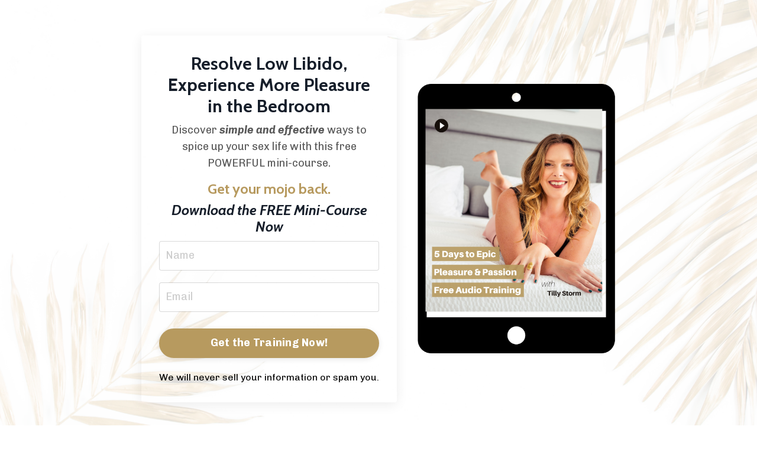

--- FILE ---
content_type: text/html; charset=utf-8
request_url: https://www.tillystorm.com/5daytraining
body_size: 12482
content:
<!doctype html>
<html lang="en">
  <head>
    
              <meta name="csrf-param" content="authenticity_token">
              <meta name="csrf-token" content="rYqnFWl7E9Hqa1RPdEaFqHJIlLbQRnOQT6N8QDTofONz3jZJZJnUs4CHtZUcKRQe1pnkL/pghGCbR5/XfgB25Q==">
            
    <title>
      
        5 Days to Epic Pleasure & Passion For High-Achieving Women
      
    </title>
    <meta charset="utf-8" />
    <meta http-equiv="x-ua-compatible" content="ie=edge, chrome=1">
    <meta name="viewport" content="width=device-width, initial-scale=1, shrink-to-fit=no">
    
      <meta name="description" content="Discover simple and effective ways to experience more pleasure, desire and connection in your relationship with this FREE powerful audio training. Reignite the Spark. Download the FREE Training Now" />
    
    <meta property="og:type" content="website">
<meta property="og:url" content="https://www.tillystorm.com/5daytraining">
<meta name="twitter:card" content="summary_large_image">

<meta property="og:title" content="5 Days to Epic Pleasure & Passion For High-Achieving Women">
<meta name="twitter:title" content="5 Days to Epic Pleasure & Passion For High-Achieving Women">


<meta property="og:description" content="Discover simple and effective ways to experience more pleasure, desire and connection in your relationship with this FREE powerful audio training. Reignite the Spark. Download the FREE Training Now">
<meta name="twitter:description" content="Discover simple and effective ways to experience more pleasure, desire and connection in your relationship with this FREE powerful audio training. Reignite the Spark. Download the FREE Training Now">


<meta property="og:image" content="https://kajabi-storefronts-production.kajabi-cdn.com/kajabi-storefronts-production/sites/123413/images/7lrPmV2ZTvqANGgwnzAl_bc7c6f4b-d95e-45f5-bf3b-235fc2bf14ea.jpg">
<meta name="twitter:image" content="https://kajabi-storefronts-production.kajabi-cdn.com/kajabi-storefronts-production/sites/123413/images/7lrPmV2ZTvqANGgwnzAl_bc7c6f4b-d95e-45f5-bf3b-235fc2bf14ea.jpg">


    
      <link href="https://kajabi-storefronts-production.kajabi-cdn.com/kajabi-storefronts-production/sites/123413/images/KaOOZdyTbyDEKWNjikmk__c_bidrop.com-2021-11-11-183020_-_63_.png?v=2" rel="shortcut icon" />
    
    <link rel="canonical" href="https://www.tillystorm.com/5daytraining" />

    <!-- Google Fonts ====================================================== -->
    
      <link href="//fonts.googleapis.com/css?family=Chivo:400,700,400italic,700italic|Cabin:400,700,400italic,700italic" rel="stylesheet" type="text/css">
    

    <!-- Kajabi CSS ======================================================== -->
    <link rel="stylesheet" media="screen" href="https://kajabi-app-assets.kajabi-cdn.com/assets/core-0d125629e028a5a14579c81397830a1acd5cf5a9f3ec2d0de19efb9b0795fb03.css" />

    

    <link rel="stylesheet" href="https://use.fontawesome.com/releases/v5.15.2/css/all.css" crossorigin="anonymous">

    <link rel="stylesheet" media="screen" href="https://kajabi-storefronts-production.kajabi-cdn.com/kajabi-storefronts-production/themes/2150063255/assets/styles.css?1741353672268776" />

    <!-- Customer CSS ====================================================== -->
    <link rel="stylesheet" media="screen" href="https://kajabi-storefronts-production.kajabi-cdn.com/kajabi-storefronts-production/themes/2150063255/assets/overrides.css?1741353672268776" />
    <style>
  /* Custom CSS Added Via Theme Settings */
  /* CSS Overrides go here */
</style>


    <!-- Kajabi Editor Only CSS ============================================ -->
    

    <!-- Header hook ======================================================= -->
    <script type="text/javascript">
  var Kajabi = Kajabi || {};
</script>
<script type="text/javascript">
  Kajabi.currentSiteUser = {
    "id" : "-1",
    "type" : "Guest",
    "contactId" : "",
  };
</script>
<script type="text/javascript">
  Kajabi.theme = {
    activeThemeName: "Encore Page",
    previewThemeId: null,
    editor: false
  };
</script>
<meta name="turbo-prefetch" content="false">
<script type="text/javascript" src="https://app.rootabl.com/rootabl.js?business=tilly-storm&_domains=www.tillystorm.com"></script>
<script type="application/ld+json">
{
  "@context": "https://schema.org/",
  "@type": "Person",
  "name": "Tilly Storm",
  "url": "https://www.tillystorm.com/",
  "image": "https://kajabi-storefronts-production.kajabi-cdn.com/kajabi-storefronts-production/file-uploads/themes/2152202675/settings_images/543bee-8664-eb6d-645-1da1b61d817_lacey-faves-5.jpg",
  "worksFor": {
    "@type": "Organization",
    "name": "Tilly Storm Coaching"
  }  
}
</script><script async src="https://www.googletagmanager.com/gtag/js?id=G-K8VJYHM8DB"></script>
<script>
  window.dataLayer = window.dataLayer || [];
  function gtag(){dataLayer.push(arguments);}
  gtag('js', new Date());
  gtag('config', 'G-K8VJYHM8DB');
</script>
<style type="text/css">
  #editor-overlay {
    display: none;
    border-color: #2E91FC;
    position: absolute;
    background-color: rgba(46,145,252,0.05);
    border-style: dashed;
    border-width: 3px;
    border-radius: 3px;
    pointer-events: none;
    cursor: pointer;
    z-index: 10000000000;
  }
  .editor-overlay-button {
    color: white;
    background: #2E91FC;
    border-radius: 2px;
    font-size: 13px;
    margin-inline-start: -24px;
    margin-block-start: -12px;
    padding-block: 3px;
    padding-inline: 10px;
    text-transform:uppercase;
    font-weight:bold;
    letter-spacing:1.5px;

    left: 50%;
    top: 50%;
    position: absolute;
  }
</style>
<script src="https://kajabi-app-assets.kajabi-cdn.com/vite/assets/track_analytics-999259ad.js" crossorigin="anonymous" type="module"></script><link rel="modulepreload" href="https://kajabi-app-assets.kajabi-cdn.com/vite/assets/stimulus-576c66eb.js" as="script" crossorigin="anonymous">
<link rel="modulepreload" href="https://kajabi-app-assets.kajabi-cdn.com/vite/assets/track_product_analytics-9c66ca0a.js" as="script" crossorigin="anonymous">
<link rel="modulepreload" href="https://kajabi-app-assets.kajabi-cdn.com/vite/assets/stimulus-e54d982b.js" as="script" crossorigin="anonymous">
<link rel="modulepreload" href="https://kajabi-app-assets.kajabi-cdn.com/vite/assets/trackProductAnalytics-3d5f89d8.js" as="script" crossorigin="anonymous">      <script type="text/javascript">
        if (typeof (window.rudderanalytics) === "undefined") {
          !function(){"use strict";window.RudderSnippetVersion="3.0.3";var sdkBaseUrl="https://cdn.rudderlabs.com/v3"
          ;var sdkName="rsa.min.js";var asyncScript=true;window.rudderAnalyticsBuildType="legacy",window.rudderanalytics=[]
          ;var e=["setDefaultInstanceKey","load","ready","page","track","identify","alias","group","reset","setAnonymousId","startSession","endSession","consent"]
          ;for(var n=0;n<e.length;n++){var t=e[n];window.rudderanalytics[t]=function(e){return function(){
          window.rudderanalytics.push([e].concat(Array.prototype.slice.call(arguments)))}}(t)}try{
          new Function('return import("")'),window.rudderAnalyticsBuildType="modern"}catch(a){}
          if(window.rudderAnalyticsMount=function(){
          "undefined"==typeof globalThis&&(Object.defineProperty(Object.prototype,"__globalThis_magic__",{get:function get(){
          return this},configurable:true}),__globalThis_magic__.globalThis=__globalThis_magic__,
          delete Object.prototype.__globalThis_magic__);var e=document.createElement("script")
          ;e.src="".concat(sdkBaseUrl,"/").concat(window.rudderAnalyticsBuildType,"/").concat(sdkName),e.async=asyncScript,
          document.head?document.head.appendChild(e):document.body.appendChild(e)
          },"undefined"==typeof Promise||"undefined"==typeof globalThis){var d=document.createElement("script")
          ;d.src="https://polyfill-fastly.io/v3/polyfill.min.js?version=3.111.0&features=Symbol%2CPromise&callback=rudderAnalyticsMount",
          d.async=asyncScript,document.head?document.head.appendChild(d):document.body.appendChild(d)}else{
          window.rudderAnalyticsMount()}window.rudderanalytics.load("2apYBMHHHWpiGqicceKmzPebApa","https://kajabiaarnyhwq.dataplane.rudderstack.com",{})}();
        }
      </script>
      <script type="text/javascript">
        if (typeof (window.rudderanalytics) !== "undefined") {
          rudderanalytics.page({"account_id":"109822","site_id":"123413"});
        }
      </script>
      <script type="text/javascript">
        if (typeof (window.rudderanalytics) !== "undefined") {
          (function () {
            function AnalyticsClickHandler (event) {
              const targetEl = event.target.closest('a') || event.target.closest('button');
              if (targetEl) {
                rudderanalytics.track('Site Link Clicked', Object.assign(
                  {"account_id":"109822","site_id":"123413"},
                  {
                    link_text: targetEl.textContent.trim(),
                    link_href: targetEl.href,
                    tag_name: targetEl.tagName,
                  }
                ));
              }
            };
            document.addEventListener('click', AnalyticsClickHandler);
          })();
        }
      </script>
<script>
!function(f,b,e,v,n,t,s){if(f.fbq)return;n=f.fbq=function(){n.callMethod?
n.callMethod.apply(n,arguments):n.queue.push(arguments)};if(!f._fbq)f._fbq=n;
n.push=n;n.loaded=!0;n.version='2.0';n.agent='plkajabi';n.queue=[];t=b.createElement(e);t.async=!0;
t.src=v;s=b.getElementsByTagName(e)[0];s.parentNode.insertBefore(t,s)}(window,
                                                                      document,'script','https://connect.facebook.net/en_US/fbevents.js');


fbq('init', '1928650313941007', {"ct":"","country":null,"em":"","fn":"","ln":"","pn":"","zp":""});
fbq('track', "PageView");</script>
<noscript><img height="1" width="1" style="display:none"
src="https://www.facebook.com/tr?id=1928650313941007&ev=PageView&noscript=1"
/></noscript>
<meta name='site_locale' content='en'><style type="text/css">
  /* Font Awesome 4 */
  .fa.fa-twitter{
    font-family:sans-serif;
  }
  .fa.fa-twitter::before{
    content:"𝕏";
    font-size:1.2em;
  }

  /* Font Awesome 5 */
  .fab.fa-twitter{
    font-family:sans-serif;
  }
  .fab.fa-twitter::before{
    content:"𝕏";
    font-size:1.2em;
  }
</style>
<link rel="stylesheet" href="https://cdn.jsdelivr.net/npm/@kajabi-ui/styles@1.0.4/dist/kajabi_products/kajabi_products.css" />
<script type="module" src="https://cdn.jsdelivr.net/npm/@pine-ds/core@3.14.0/dist/pine-core/pine-core.esm.js"></script>
<script nomodule src="https://cdn.jsdelivr.net/npm/@pine-ds/core@3.14.0/dist/pine-core/index.esm.js"></script>


  </head>

  <style>
  body {
    
      
    
  }
</style>

  <body id="encore-theme" class="background-unrecognized">
    


    <div id="section-header" data-section-id="header">

<style>
  /* Default Header Styles */
  .header {
    
      background-color: transparent;
    
    font-size: 18px;
  }
  .header a,
  .header a.link-list__link,
  .header a.link-list__link:hover,
  .header a.social-icons__icon,
  .header .user__login a,
  .header .dropdown__item a,
  .header .dropdown__trigger:hover {
    color: #382420;
  }
  .header .dropdown__trigger {
    color: #382420 !important;
  }
  /* Mobile Header Styles */
  @media (max-width: 767px) {
    .header {
      
      font-size: 16px;
    }
    
    .header .hamburger__slices .hamburger__slice {
      
        background-color: #382420;
      
    }
    
      .header a.link-list__link, .dropdown__item a, .header__content--mobile {
        text-align: left;
      }
    
    .header--overlay .header__content--mobile  {
      padding-bottom: 20px;
    }
  }
  /* Sticky Styles */
  
</style>

<div class="hidden">
  
  
  
  
</div>

<header class="header header--overlay  hidden--mobile  header--close-on-scroll" kjb-settings-id="sections_header_settings_background_color">
  <div class="hello-bars">
    
  </div>
  
</header>

</div>
    <main>
      <div data-content-for-index data-dynamic-sections="index"><div id="section-1606257775021" data-section-id="1606257775021"><style>
  
    #section-1606257775021 {
      background-image: url(https://kajabi-storefronts-production.kajabi-cdn.com/kajabi-storefronts-production/file-uploads/themes/2150063255/settings_images/dcf4171-10c3-bd7-eb6e-682486e75b4_Background.png);
      background-position: center;
    }
  
  #section-1606257775021 .section__overlay {
    position: absolute;
    width: 100%;
    height: 100%;
    left: 0;
    top: 0;
    background-color: rgba(255, 255, 255, 0.58);
  }
  #section-1606257775021 .sizer {
    padding-top: -200px;
    padding-bottom: 0px;
  }
  #section-1606257775021 .container {
    max-width: calc(1260px + 10px + 10px);
    padding-right: 10px;
    padding-left: 10px;
    
  }
  #section-1606257775021 .row {
    
  }
  #section-1606257775021 .container--full {
    width: 100%;
    max-width: calc(100% + 10px + 10px);
  }
  @media (min-width: 768px) {
    
      #section-1606257775021 {
        
          background-attachment: fixed;
        
      }
    
    #section-1606257775021 .sizer {
      padding-top: -100px;
      padding-bottom: -100px;
    }
    #section-1606257775021 .container {
      max-width: calc(1260px + 100px + 100px);
      padding-right: 100px;
      padding-left: 100px;
    }
    #section-1606257775021 .container--full {
      max-width: calc(100% + 100px + 100px);
    }
  }
  
  
</style>


<section kjb-settings-id="sections_1606257775021_settings_background_color"
  class="section
  
  
   background-light "
  data-reveal-event=""
  data-reveal-offset=""
  data-reveal-units="seconds">
  <div class="sizer sizer--full">
    
    <div class="section__overlay"></div>
    <div class="container ">
      <div class="row align-items-center justify-content-center">
        
          




<style>
  /* flush setting */
  
  
  /* margin settings */
  #block-1606257775021_1, [data-slick-id="1606257775021_1"] {
    margin-top: 0px;
    margin-right: 0px;
    margin-bottom: 0px;
    margin-left: 0px;
  }
  #block-1606257775021_1 .block, [data-slick-id="1606257775021_1"] .block {
    /* border settings */
    border: 4px none black;
    border-radius: 4px;
    

    /* background color */
    
    /* default padding for mobile */
    
    
    
      
        padding: 20px;
      
    
    /* mobile padding overrides */
    
    
      padding-top: 20px;
    
    
      padding-right: 20px;
    
    
      padding-bottom: 20px;
    
    
      padding-left: 20px;
    
  }

  @media (min-width: 768px) {
    /* desktop margin settings */
    #block-1606257775021_1, [data-slick-id="1606257775021_1"] {
      margin-top: 0px;
      margin-right: 0px;
      margin-bottom: 0px;
      margin-left: 0px;
    }
    #block-1606257775021_1 .block, [data-slick-id="1606257775021_1"] .block {
      /* default padding for desktop  */
      
      
        
          padding: 30px;
        
      
      /* desktop padding overrides */
      
      
        padding-top: 30px;
      
      
        padding-right: 30px;
      
      
        padding-bottom: 30px;
      
      
        padding-left: 30px;
      
    }
  }
  /* mobile text align */
  @media (max-width: 767px) {
    #block-1606257775021_1, [data-slick-id="1606257775021_1"] {
      text-align: center;
    }
  }
</style>



<div
  id="block-1606257775021_1"
  class="
  block-type--form
  text-center
  col-5
  
  
  
    
  
  
  "
  
  data-reveal-event=""
  data-reveal-offset=""
  data-reveal-units="seconds"
  
    kjb-settings-id="sections_1606257775021_blocks_1606257775021_1_settings_width"
    >
  <div class="block
    box-shadow-medium
    "
    
      data-aos="none"
      data-aos-delay="0"
      data-aos-duration="0"
    
    >
    
    








<style>
  #block-1606257775021_1 .form-btn {
    border-color: #b79a5f;
    border-radius: 100px;
    background: #b79a5f;
    color: #ffffff;
  }
  #block-1606257775021_1 .btn--outline {
    color: #b79a5f;
    background: transparent;
  }
  #block-1606257775021_1 .disclaimer-text {
    font-size: 16px;
    margin-top: 1.25rem;
    margin-bottom: 0;
    color: #000000;
  }
</style>



<div class="form">
  <div kjb-settings-id="sections_1606257775021_blocks_1606257775021_1_settings_text"><h3 style="text-align: center;"><span>Resolve Low Libido, Experience More Pleasure in the Bedroom</span></h3>
<p style="text-align: center;">Discover <em><strong>simple and effective</strong></em> ways to spice up your sex life with this free POWERFUL mini-course.</p>
<h4 style="text-align: center;"><span style="color: #b79a5f;"><span>Get your mojo back.</span></span></h4>
<h4 style="text-align: center;"><em>Download the FREE Mini-Course Now</em></h4></div>
  
    <form data-parsley-validate="true" data-kjb-disable-on-submit="true" action="https://www.tillystorm.com/forms/2147776882/form_submissions" accept-charset="UTF-8" method="post"><input name="utf8" type="hidden" value="&#x2713;" autocomplete="off" /><input type="hidden" name="authenticity_token" value="rYqnFWl7E9Hqa1RPdEaFqHJIlLbQRnOQT6N8QDTofONz3jZJZJnUs4CHtZUcKRQe1pnkL/pghGCbR5/XfgB25Q==" autocomplete="off" /><input type="text" name="website_url" autofill="off" placeholder="Skip this field" style="display: none;" /><input type="hidden" name="kjb_fk_checksum" autofill="off" value="bfc5c44d0740219001eb5b12003fdd5b" /><input type="hidden" name="form_submission[landing_page_id]" value="2148342020" autofill="off" />
      <div class="">
        <input type="hidden" name="thank_you_url" value="https://www.tillystorm.com/plain-quiz">
        
          <div class="text-field form-group"><input type="text" name="form_submission[name]" id="form_submission_name" value="" required="required" class="form-control" placeholder="Name" /></div>
        
          <div class="email-field form-group"><input required="required" class="form-control" placeholder="Email" type="email" name="form_submission[email]" id="form_submission_email" /></div>
        
        <div>
          
          <button id="form-button" class="form-btn btn--solid btn--full btn--medium" type="submit" kjb-settings-id="sections_1606257775021_blocks_1606257775021_1_settings_btn_text" role="button">
            Get the Training Now!
          </button>
        </div>
      </div>
    </form>
    
      <p class="disclaimer-text" kjb-settings-id="sections_1606257775021_blocks_1606257775021_1_settings_disclaimer_text">We will never sell your information or spam you.</p>
    
  
</div>

  </div>
</div>


        
          




<style>
  /* flush setting */
  
  
  /* margin settings */
  #block-1606257775021_2, [data-slick-id="1606257775021_2"] {
    margin-top: 0px;
    margin-right: 0px;
    margin-bottom: 0px;
    margin-left: 0px;
  }
  #block-1606257775021_2 .block, [data-slick-id="1606257775021_2"] .block {
    /* border settings */
    border: 4px  black;
    border-radius: 0px;
    

    /* background color */
    
    /* default padding for mobile */
    
    
      padding: 20px;
    
    
      
    
    /* mobile padding overrides */
    
      padding: 0;
    
    
      padding-top: 0px;
    
    
      padding-right: 0px;
    
    
      padding-bottom: 0px;
    
    
      padding-left: 0px;
    
  }

  @media (min-width: 768px) {
    /* desktop margin settings */
    #block-1606257775021_2, [data-slick-id="1606257775021_2"] {
      margin-top: 0px;
      margin-right: 0px;
      margin-bottom: 0px;
      margin-left: 0px;
    }
    #block-1606257775021_2 .block, [data-slick-id="1606257775021_2"] .block {
      /* default padding for desktop  */
      
      
        
      
      /* desktop padding overrides */
      
        padding: 0;
      
      
        padding-top: 0px;
      
      
        padding-right: 0px;
      
      
        padding-bottom: 0px;
      
      
        padding-left: 0px;
      
    }
  }
  /* mobile text align */
  @media (max-width: 767px) {
    #block-1606257775021_2, [data-slick-id="1606257775021_2"] {
      text-align: ;
    }
  }
</style>



<div
  id="block-1606257775021_2"
  class="
  block-type--image
  text-
  col-4
  
  
  
    
  
  
  "
  
  data-reveal-event=""
  data-reveal-offset=""
  data-reveal-units="seconds"
  
    kjb-settings-id="sections_1606257775021_blocks_1606257775021_2_settings_width"
    >
  <div class="block
    box-shadow-
    "
    
      data-aos="none"
      data-aos-delay="0"
      data-aos-duration="0"
    
    >
    
    <style>
  #block-1606257775021_2 .block,
  [data-slick-id="1606257775021_2"] .block {
    display: flex;
    justify-content: flex-start;
  }
  #block-1606257775021_2 .image,
  [data-slick-id="1606257775021_2"] .image {
    width: 100%;
    overflow: hidden;
    
    border-radius: 4px;
    
  }
  #block-1606257775021_2 .image__image,
  [data-slick-id="1606257775021_2"] .image__image {
    width: 100%;
    
  }
  #block-1606257775021_2 .image__overlay,
  [data-slick-id="1606257775021_2"] .image__overlay {
    
      opacity: 0;
    
    background-color: #fff;
    border-radius: 4px;
    
  }
  
  #block-1606257775021_2 .image__overlay-text,
  [data-slick-id="1606257775021_2"] .image__overlay-text {
    color:  !important;
  }
  @media (min-width: 768px) {
    #block-1606257775021_2 .block,
    [data-slick-id="1606257775021_2"] .block {
        display: flex;
        justify-content: flex-start;
    }
    #block-1606257775021_2 .image__overlay,
    [data-slick-id="1606257775021_2"] .image__overlay {
      
        opacity: 0;
      
    }
    #block-1606257775021_2 .image__overlay:hover {
      opacity: 1;
    }
  }
  
</style>

<div class="image">
  
    
        <img class="image__image" src="https://kajabi-storefronts-production.kajabi-cdn.com/kajabi-storefronts-production/file-uploads/themes/2150063255/settings_images/522a2e-f6f-4fad-825c-d14b64e78e10_Background.png" kjb-settings-id="sections_1606257775021_blocks_1606257775021_2_settings_image" alt="" />
    
    
  
</div>

  </div>
</div>


        
      </div>
    </div>
  </div>
</section>
</div><div id="section-1657225946534" data-section-id="1657225946534"><style>
  
  #section-1657225946534 .section__overlay {
    position: absolute;
    width: 100%;
    height: 100%;
    left: 0;
    top: 0;
    background-color: ;
  }
  #section-1657225946534 .sizer {
    padding-top: 40px;
    padding-bottom: 0px;
  }
  #section-1657225946534 .container {
    max-width: calc(1260px + 10px + 10px);
    padding-right: 10px;
    padding-left: 10px;
    
  }
  #section-1657225946534 .row {
    
  }
  #section-1657225946534 .container--full {
    width: 100%;
    max-width: calc(100% + 10px + 10px);
  }
  @media (min-width: 768px) {
    
    #section-1657225946534 .sizer {
      padding-top: -100px;
      padding-bottom: 100px;
    }
    #section-1657225946534 .container {
      max-width: calc(1260px + 40px + 40px);
      padding-right: 40px;
      padding-left: 40px;
    }
    #section-1657225946534 .container--full {
      max-width: calc(100% + 40px + 40px);
    }
  }
  
  
</style>


<section kjb-settings-id="sections_1657225946534_settings_background_color"
  class="section
  
  
   "
  data-reveal-event=""
  data-reveal-offset=""
  data-reveal-units="seconds">
  <div class="sizer ">
    
    <div class="section__overlay"></div>
    <div class="container ">
      <div class="row align-items-center justify-content-center">
        
          




<style>
  /* flush setting */
  
  
  /* margin settings */
  #block-1657225946534_0, [data-slick-id="1657225946534_0"] {
    margin-top: 0px;
    margin-right: 0px;
    margin-bottom: 0px;
    margin-left: 0px;
  }
  #block-1657225946534_0 .block, [data-slick-id="1657225946534_0"] .block {
    /* border settings */
    border: 4px none black;
    border-radius: 4px;
    

    /* background color */
    
    /* default padding for mobile */
    
    
    
    /* mobile padding overrides */
    
    
    
    
    
  }

  @media (min-width: 768px) {
    /* desktop margin settings */
    #block-1657225946534_0, [data-slick-id="1657225946534_0"] {
      margin-top: 0px;
      margin-right: 0px;
      margin-bottom: 0px;
      margin-left: 0px;
    }
    #block-1657225946534_0 .block, [data-slick-id="1657225946534_0"] .block {
      /* default padding for desktop  */
      
      
      /* desktop padding overrides */
      
      
      
      
      
    }
  }
  /* mobile text align */
  @media (max-width: 767px) {
    #block-1657225946534_0, [data-slick-id="1657225946534_0"] {
      text-align: center;
    }
  }
</style>



<div
  id="block-1657225946534_0"
  class="
  block-type--text
  text-center
  col-10
  
  
  
    
  
  
  "
  
  data-reveal-event=""
  data-reveal-offset=""
  data-reveal-units="seconds"
  
    kjb-settings-id="sections_1657225946534_blocks_1657225946534_0_settings_width"
    >
  <div class="block
    box-shadow-none
    "
    
      data-aos="none"
      data-aos-delay="0"
      data-aos-duration="0"
    
    >
    
    <style>
  
  #block-1577982541036_0 .btn {
    margin-top: 1rem;
  }
</style>

<h1><span color="#b79a5f" style="color: #b79a5f;"><b>This is For You if</b></span><span> </span><span style="color: #33383e;">you want to...</span></h1>

  </div>
</div>


        
          




<style>
  /* flush setting */
  
  
  /* margin settings */
  #block-1700167903062, [data-slick-id="1700167903062"] {
    margin-top: 0px;
    margin-right: 0px;
    margin-bottom: 0px;
    margin-left: 0px;
  }
  #block-1700167903062 .block, [data-slick-id="1700167903062"] .block {
    /* border settings */
    border: 4px  black;
    border-radius: 4px;
    

    /* background color */
    
    /* default padding for mobile */
    
    
      padding: 20px;
    
    
      
    
    /* mobile padding overrides */
    
      padding: 0;
    
    
      padding-top: 0px;
    
    
      padding-right: 0px;
    
    
      padding-bottom: 0px;
    
    
      padding-left: 0px;
    
  }

  @media (min-width: 768px) {
    /* desktop margin settings */
    #block-1700167903062, [data-slick-id="1700167903062"] {
      margin-top: 0px;
      margin-right: 0px;
      margin-bottom: 0px;
      margin-left: 0px;
    }
    #block-1700167903062 .block, [data-slick-id="1700167903062"] .block {
      /* default padding for desktop  */
      
      
        
      
      /* desktop padding overrides */
      
        padding: 0;
      
      
        padding-top: 0px;
      
      
        padding-right: 0px;
      
      
        padding-bottom: 0px;
      
      
        padding-left: 0px;
      
    }
  }
  /* mobile text align */
  @media (max-width: 767px) {
    #block-1700167903062, [data-slick-id="1700167903062"] {
      text-align: ;
    }
  }
</style>



<div
  id="block-1700167903062"
  class="
  block-type--video
  text-
  col-6
  
  
  
    
  
  
  "
  
  data-reveal-event=""
  data-reveal-offset=""
  data-reveal-units="seconds"
  
    kjb-settings-id="sections_1657225946534_blocks_1700167903062_settings_width"
    >
  <div class="block
    box-shadow-
    "
    
      data-aos="none"
      data-aos-delay="0"
      data-aos-duration="0"
    
    >
    
    













<div class="video">
  
    
<script>
  window._wq = window._wq || [];
  _wq.push({"ma0e8i252r": JSON.parse('{\"playerColor\":\"#33383e\",\"stillUrl\":\"https://kajabi-storefronts-production.kajabi-cdn.com/kajabi-storefronts-production/file-uploads/themes/2150063255/settings_images/8ec241-befd-360-27f-85dcb52261_5_Day_Training.png\",\"autoPlay\":false,\"controlsVisibleOnLoad\":true,\"playbar\":true,\"fullscreenButton\":true,\"playbackRateControl\":false,\"qualityControl\":false,\"settingsControl\":false,\"smallPlayButton\":true,\"endVideoBehavior\":null,\"playButton\":true,\"resumable\":true}')});
</script>

<script charset="ISO-8859-1" src="//fast.wistia.com/assets/external/E-v1.js" async></script>


<div class="kjb-video-responsive">
  <div id="wistia_ma0e8i252r"
    class="wistia_embed wistia_async_ma0e8i252r "
    data-track-progress=""
    data-tracked-percent="">&nbsp;</div>
</div>

  
</div>

  </div>
</div>


        
          




<style>
  /* flush setting */
  
  
  /* margin settings */
  #block-1700167933938, [data-slick-id="1700167933938"] {
    margin-top: 0px;
    margin-right: 0px;
    margin-bottom: 0px;
    margin-left: 0px;
  }
  #block-1700167933938 .block, [data-slick-id="1700167933938"] .block {
    /* border settings */
    border: 4px  black;
    border-radius: 4px;
    

    /* background color */
    
    /* default padding for mobile */
    
    
      padding: 20px;
    
    
      
        padding: 20px;
      
    
    /* mobile padding overrides */
    
    
      padding-top: 0px;
    
    
      padding-right: 0px;
    
    
      padding-bottom: 0px;
    
    
      padding-left: 0px;
    
  }

  @media (min-width: 768px) {
    /* desktop margin settings */
    #block-1700167933938, [data-slick-id="1700167933938"] {
      margin-top: 0px;
      margin-right: 0px;
      margin-bottom: 0px;
      margin-left: 0px;
    }
    #block-1700167933938 .block, [data-slick-id="1700167933938"] .block {
      /* default padding for desktop  */
      
      
        
          padding: 30px;
        
      
      /* desktop padding overrides */
      
      
        padding-top: 0px;
      
      
        padding-right: 0px;
      
      
        padding-bottom: 0px;
      
      
        padding-left: 0px;
      
    }
  }
  /* mobile text align */
  @media (max-width: 767px) {
    #block-1700167933938, [data-slick-id="1700167933938"] {
      text-align: center;
    }
  }
</style>



<div
  id="block-1700167933938"
  class="
  block-type--text
  text-left
  col-6
  
  
  
    
  
  
  "
  
  data-reveal-event=""
  data-reveal-offset=""
  data-reveal-units="seconds"
  
    kjb-settings-id="sections_1657225946534_blocks_1700167933938_settings_width"
    >
  <div class="block
    box-shadow-
    "
    
      data-aos="none"
      data-aos-delay="0"
      data-aos-duration="0"
    
    >
    
    <style>
  
  #block-1577982541036_0 .btn {
    margin-top: 1rem;
  }
</style>

<h4>💗 <span style="color: #33383e;">Resolve low libido</span></h4>
<h4><span style="color: #33383e;">💗 Feel confident &amp; empowered in your skin</span></h4>
<h4><span style="color: #33383e;">💗 Deepen intimacy &amp; passion with your partner</span></h4>
<h4><span style="color: #33383e;">💗 Experience toe tingling, soul shaking pleasure</span></h4>

  </div>
</div>


        
      </div>
    </div>
  </div>
</section>
</div><div id="section-1700170928595" data-section-id="1700170928595"><style>
  
    #section-1700170928595 {
      background-image: url(https://kajabi-storefronts-production.kajabi-cdn.com/kajabi-storefronts-production/file-uploads/themes/2150063255/settings_images/55c55ba-fbb7-0db8-de5-746d5757ef1__c_bidrop.com-2021-11-11-181300_-_59_.jpg);
      background-position: center;
    }
  
  #section-1700170928595 .section__overlay {
    position: absolute;
    width: 100%;
    height: 100%;
    left: 0;
    top: 0;
    background-color: rgba(236, 240, 241, 0.61);
  }
  #section-1700170928595 .sizer {
    padding-top: 40px;
    padding-bottom: 40px;
  }
  #section-1700170928595 .container {
    max-width: calc(1260px + 10px + 10px);
    padding-right: 10px;
    padding-left: 10px;
    
  }
  #section-1700170928595 .row {
    
  }
  #section-1700170928595 .container--full {
    width: 100%;
    max-width: calc(100% + 10px + 10px);
  }
  @media (min-width: 768px) {
    
      #section-1700170928595 {
        
          background-attachment: fixed;
        
      }
    
    #section-1700170928595 .sizer {
      padding-top: 100px;
      padding-bottom: 100px;
    }
    #section-1700170928595 .container {
      max-width: calc(1260px + 40px + 40px);
      padding-right: 40px;
      padding-left: 40px;
    }
    #section-1700170928595 .container--full {
      max-width: calc(100% + 40px + 40px);
    }
  }
  
  
</style>


<section kjb-settings-id="sections_1700170928595_settings_background_color"
  class="section
  
  
   background-light "
  data-reveal-event=""
  data-reveal-offset=""
  data-reveal-units="seconds">
  <div class="sizer ">
    
    <div class="section__overlay"></div>
    <div class="container ">
      <div class="row align-items-center justify-content-center">
        
          




<style>
  /* flush setting */
  
  
  /* margin settings */
  #block-1700170928595_0, [data-slick-id="1700170928595_0"] {
    margin-top: 0px;
    margin-right: 0px;
    margin-bottom: 0px;
    margin-left: 0px;
  }
  #block-1700170928595_0 .block, [data-slick-id="1700170928595_0"] .block {
    /* border settings */
    border: 4px  black;
    border-radius: 4px;
    

    /* background color */
    
      background-color: ;
    
    /* default padding for mobile */
    
      padding: 20px;
    
    
      padding: 20px;
    
    
      
        padding: 20px;
      
    
    /* mobile padding overrides */
    
    
      padding-top: 0px;
    
    
      padding-right: 0px;
    
    
      padding-bottom: 0px;
    
    
      padding-left: 0px;
    
  }

  @media (min-width: 768px) {
    /* desktop margin settings */
    #block-1700170928595_0, [data-slick-id="1700170928595_0"] {
      margin-top: 0px;
      margin-right: 0px;
      margin-bottom: 0px;
      margin-left: 0px;
    }
    #block-1700170928595_0 .block, [data-slick-id="1700170928595_0"] .block {
      /* default padding for desktop  */
      
        padding: 30px;
      
      
        
          padding: 30px;
        
      
      /* desktop padding overrides */
      
      
        padding-top: 0px;
      
      
        padding-right: 0px;
      
      
        padding-bottom: 0px;
      
      
        padding-left: 0px;
      
    }
  }
  /* mobile text align */
  @media (max-width: 767px) {
    #block-1700170928595_0, [data-slick-id="1700170928595_0"] {
      text-align: center;
    }
  }
</style>



<div
  id="block-1700170928595_0"
  class="
  block-type--text
  text-center
  col-8
  
  
  
    
  
  
  "
  
  data-reveal-event=""
  data-reveal-offset=""
  data-reveal-units="seconds"
  
    kjb-settings-id="sections_1700170928595_blocks_1700170928595_0_settings_width"
    >
  <div class="block
    box-shadow-
    "
    
      data-aos="none"
      data-aos-delay="0"
      data-aos-duration="0"
    
    >
    
    <style>
  
  #block-1577982541036_0 .btn {
    margin-top: 1rem;
  }
</style>

<h1><span style="color: #b79a5f;">About</span><span> </span><em>Tilly Storm</em></h1>
<h3><em><span>Award Winning Somatic Intimacy Coach</span></em></h3>
<h3><span style="color: #b79a5f;"><em>&amp; Podcast Host</em></span></h3>
<p><span style="color: #262626;"><em>As a somatic intimacy coach and the magnetic host of The Multi0rgasmic Millionaire Podcast, Tilly has been captivating audiences <b><i>since 2017</i></b> with her unique blend of wisdom, Southern sass, and unapologetic authenticity. With over <strong>40</strong><b><i>0,000 devoted listeners</i></b> and counting, she's garnered recognition as one of the <b><i>top 20 sex coaches worldwide</i></b>, acknowledged by the esteemed Coach Foundation.</em></span></p>

  </div>
</div>


        
      </div>
    </div>
  </div>
</section>
</div><div id="section-1647353774829" data-section-id="1647353774829"><style>
  
  #section-1647353774829 .section__overlay {
    position: absolute;
    width: 100%;
    height: 100%;
    left: 0;
    top: 0;
    background-color: ;
  }
  #section-1647353774829 .sizer {
    padding-top: 40px;
    padding-bottom: 0px;
  }
  #section-1647353774829 .container {
    max-width: calc(1260px + 10px + 10px);
    padding-right: 10px;
    padding-left: 10px;
    
  }
  #section-1647353774829 .row {
    
  }
  #section-1647353774829 .container--full {
    width: 100%;
    max-width: calc(100% + 10px + 10px);
  }
  @media (min-width: 768px) {
    
    #section-1647353774829 .sizer {
      padding-top: 100px;
      padding-bottom: 100px;
    }
    #section-1647353774829 .container {
      max-width: calc(1260px + 40px + 40px);
      padding-right: 40px;
      padding-left: 40px;
    }
    #section-1647353774829 .container--full {
      max-width: calc(100% + 40px + 40px);
    }
  }
  
  
</style>


<section kjb-settings-id="sections_1647353774829_settings_background_color"
  class="section
  
  
   "
  data-reveal-event=""
  data-reveal-offset=""
  data-reveal-units="seconds">
  <div class="sizer ">
    
    <div class="section__overlay"></div>
    <div class="container ">
      <div class="row align-items-center justify-content-center">
        
          




<style>
  /* flush setting */
  
  
  /* margin settings */
  #block-1647353990305, [data-slick-id="1647353990305"] {
    margin-top: 0px;
    margin-right: 0px;
    margin-bottom: 0px;
    margin-left: 0px;
  }
  #block-1647353990305 .block, [data-slick-id="1647353990305"] .block {
    /* border settings */
    border: 4px none black;
    border-radius: 4px;
    

    /* background color */
    
    /* default padding for mobile */
    
    
    
    /* mobile padding overrides */
    
    
    
    
    
  }

  @media (min-width: 768px) {
    /* desktop margin settings */
    #block-1647353990305, [data-slick-id="1647353990305"] {
      margin-top: 0px;
      margin-right: 0px;
      margin-bottom: 0px;
      margin-left: 0px;
    }
    #block-1647353990305 .block, [data-slick-id="1647353990305"] .block {
      /* default padding for desktop  */
      
      
      /* desktop padding overrides */
      
      
      
      
      
    }
  }
  /* mobile text align */
  @media (max-width: 767px) {
    #block-1647353990305, [data-slick-id="1647353990305"] {
      text-align: left;
    }
  }
</style>



<div
  id="block-1647353990305"
  class="
  block-type--text
  text-left
  col-10
  
  
  
    
  
  
  "
  
  data-reveal-event=""
  data-reveal-offset=""
  data-reveal-units="seconds"
  
    kjb-settings-id="sections_1647353774829_blocks_1647353990305_settings_width"
    >
  <div class="block
    box-shadow-none
    "
    
      data-aos="none"
      data-aos-delay="0"
      data-aos-duration="0"
    
    >
    
    <style>
  
  #block-1577982541036_0 .btn {
    margin-top: 1rem;
  }
</style>

<h3 class="p1" style="text-align: center;"><span>In this FREE Mini Course,</span><span> y</span><span>ou'll learn how to...</span></h3>

  </div>
</div>


        
          




<style>
  /* flush setting */
  
  
  /* margin settings */
  #block-1647353774829_0, [data-slick-id="1647353774829_0"] {
    margin-top: 0px;
    margin-right: 0px;
    margin-bottom: 0px;
    margin-left: 0px;
  }
  #block-1647353774829_0 .block, [data-slick-id="1647353774829_0"] .block {
    /* border settings */
    border: 4px none black;
    border-radius: 4px;
    

    /* background color */
    
    /* default padding for mobile */
    
    
    
    /* mobile padding overrides */
    
    
    
    
    
  }

  @media (min-width: 768px) {
    /* desktop margin settings */
    #block-1647353774829_0, [data-slick-id="1647353774829_0"] {
      margin-top: 0px;
      margin-right: 0px;
      margin-bottom: 0px;
      margin-left: 0px;
    }
    #block-1647353774829_0 .block, [data-slick-id="1647353774829_0"] .block {
      /* default padding for desktop  */
      
      
      /* desktop padding overrides */
      
      
      
      
      
    }
  }
  /* mobile text align */
  @media (max-width: 767px) {
    #block-1647353774829_0, [data-slick-id="1647353774829_0"] {
      text-align: center;
    }
  }
</style>



<div
  id="block-1647353774829_0"
  class="
  block-type--feature
  text-center
  col-4
  
  
  
     animated 
  
  
  "
  
  data-reveal-event=""
  data-reveal-offset=""
  data-reveal-units="seconds"
  
    kjb-settings-id="sections_1647353774829_blocks_1647353774829_0_settings_width"
    >
  <div class="block
    box-shadow-none
    "
    
      data-aos="zoom-in"
      data-aos-delay="0"
      data-aos-duration="0"
    
    >
    
    <style>
  #block-1647353774829_0 .feature__image,
  [data-slick-id="1647353774829_0"] .feature__image {
    width: 50px;
    border-radius: 4px;
  }
  
</style>
<div class="feature">
  
  <div class="feature__text" kjb-settings-id="sections_1647353774829_blocks_1647353774829_0_settings_text">
    <h4><span style="color: #33383e;">1. <span style="color: #b79a5f;">Relieve Stress</span></span></h4>
<p class="p1"><span style="color: #33383e;">Learn my signature Morning Pleasure Ritual that's proven to unwind your nervous system and get into pleasure.</span></p>
  </div>
  
</div>

  </div>
</div>


        
          




<style>
  /* flush setting */
  
  
  /* margin settings */
  #block-1647353774829_1, [data-slick-id="1647353774829_1"] {
    margin-top: 0px;
    margin-right: 0px;
    margin-bottom: 0px;
    margin-left: 0px;
  }
  #block-1647353774829_1 .block, [data-slick-id="1647353774829_1"] .block {
    /* border settings */
    border: 4px none black;
    border-radius: 4px;
    

    /* background color */
    
      background-color: #ffffff;
    
    /* default padding for mobile */
    
      padding: 20px;
    
    
    
    /* mobile padding overrides */
    
    
    
    
    
  }

  @media (min-width: 768px) {
    /* desktop margin settings */
    #block-1647353774829_1, [data-slick-id="1647353774829_1"] {
      margin-top: 0px;
      margin-right: 0px;
      margin-bottom: 0px;
      margin-left: 0px;
    }
    #block-1647353774829_1 .block, [data-slick-id="1647353774829_1"] .block {
      /* default padding for desktop  */
      
        padding: 30px;
      
      
      /* desktop padding overrides */
      
      
      
      
      
    }
  }
  /* mobile text align */
  @media (max-width: 767px) {
    #block-1647353774829_1, [data-slick-id="1647353774829_1"] {
      text-align: center;
    }
  }
</style>



<div
  id="block-1647353774829_1"
  class="
  block-type--feature
  text-center
  col-4
  
  
  
     animated 
  
  
  "
  
  data-reveal-event=""
  data-reveal-offset=""
  data-reveal-units="seconds"
  
    kjb-settings-id="sections_1647353774829_blocks_1647353774829_1_settings_width"
    >
  <div class="block
    box-shadow-none
     background-light"
    
      data-aos="zoom-in"
      data-aos-delay="0"
      data-aos-duration="0"
    
    >
    
    <style>
  #block-1647353774829_1 .feature__image,
  [data-slick-id="1647353774829_1"] .feature__image {
    width: 50px;
    border-radius: 4px;
  }
  
</style>
<div class="feature">
  
  <div class="feature__text" kjb-settings-id="sections_1647353774829_blocks_1647353774829_1_settings_text">
    <h4><span style="color: #33383e;">2. <span style="color: #b79a5f;">Stop Overthinking</span></span></h4>
<p class="p1"><span style="color: #33383e;">Explore how to get out of your head and into your body.</span></p>
  </div>
  
</div>

  </div>
</div>


        
          




<style>
  /* flush setting */
  
  
  /* margin settings */
  #block-1647353774829_2, [data-slick-id="1647353774829_2"] {
    margin-top: 0px;
    margin-right: 0px;
    margin-bottom: 0px;
    margin-left: 0px;
  }
  #block-1647353774829_2 .block, [data-slick-id="1647353774829_2"] .block {
    /* border settings */
    border: 4px none black;
    border-radius: 4px;
    

    /* background color */
    
    /* default padding for mobile */
    
    
    
    /* mobile padding overrides */
    
    
    
    
    
  }

  @media (min-width: 768px) {
    /* desktop margin settings */
    #block-1647353774829_2, [data-slick-id="1647353774829_2"] {
      margin-top: 0px;
      margin-right: 0px;
      margin-bottom: 0px;
      margin-left: 0px;
    }
    #block-1647353774829_2 .block, [data-slick-id="1647353774829_2"] .block {
      /* default padding for desktop  */
      
      
      /* desktop padding overrides */
      
      
      
      
      
    }
  }
  /* mobile text align */
  @media (max-width: 767px) {
    #block-1647353774829_2, [data-slick-id="1647353774829_2"] {
      text-align: center;
    }
  }
</style>



<div
  id="block-1647353774829_2"
  class="
  block-type--feature
  text-center
  col-4
  
  
  
     animated 
  
  
  "
  
  data-reveal-event=""
  data-reveal-offset=""
  data-reveal-units="seconds"
  
    kjb-settings-id="sections_1647353774829_blocks_1647353774829_2_settings_width"
    >
  <div class="block
    box-shadow-none
    "
    
      data-aos="zoom-in"
      data-aos-delay="0"
      data-aos-duration="0"
    
    >
    
    <style>
  #block-1647353774829_2 .feature__image,
  [data-slick-id="1647353774829_2"] .feature__image {
    width: 50px;
    border-radius: 4px;
  }
  
</style>
<div class="feature">
  
  <div class="feature__text" kjb-settings-id="sections_1647353774829_blocks_1647353774829_2_settings_text">
    <h4><span style="color: #33383e;">3. </span><span style="color: #33383e;"><span color="#b79a5f" style="color: #b79a5f;">Increase Pleasure</span></span></h4>
<p class="p1"><span style="color: #33383e;">Learn the 1 thing that will help you experience more sexual pleasure.</span></p>
  </div>
  
</div>

  </div>
</div>


        
          




<style>
  /* flush setting */
  
  
  /* margin settings */
  #block-1647353774829_3, [data-slick-id="1647353774829_3"] {
    margin-top: 0px;
    margin-right: 0px;
    margin-bottom: 0px;
    margin-left: 0px;
  }
  #block-1647353774829_3 .block, [data-slick-id="1647353774829_3"] .block {
    /* border settings */
    border: 4px none black;
    border-radius: 4px;
    

    /* background color */
    
    /* default padding for mobile */
    
    
    
    /* mobile padding overrides */
    
    
    
    
    
  }

  @media (min-width: 768px) {
    /* desktop margin settings */
    #block-1647353774829_3, [data-slick-id="1647353774829_3"] {
      margin-top: 0px;
      margin-right: 0px;
      margin-bottom: 0px;
      margin-left: 0px;
    }
    #block-1647353774829_3 .block, [data-slick-id="1647353774829_3"] .block {
      /* default padding for desktop  */
      
      
      /* desktop padding overrides */
      
      
      
      
      
    }
  }
  /* mobile text align */
  @media (max-width: 767px) {
    #block-1647353774829_3, [data-slick-id="1647353774829_3"] {
      text-align: center;
    }
  }
</style>



<div
  id="block-1647353774829_3"
  class="
  block-type--feature
  text-center
  col-4
  
  
  
     animated 
  
  
  "
  
  data-reveal-event=""
  data-reveal-offset=""
  data-reveal-units="seconds"
  
    kjb-settings-id="sections_1647353774829_blocks_1647353774829_3_settings_width"
    >
  <div class="block
    box-shadow-none
    "
    
      data-aos="zoom-in"
      data-aos-delay="0"
      data-aos-duration="0"
    
    >
    
    <style>
  #block-1647353774829_3 .feature__image,
  [data-slick-id="1647353774829_3"] .feature__image {
    width: 50px;
    border-radius: 4px;
  }
  
</style>
<div class="feature">
  
  <div class="feature__text" kjb-settings-id="sections_1647353774829_blocks_1647353774829_3_settings_text">
    <h4><span style="color: #33383e;">4. <span style="color: #b79a5f;">Improve Communication</span></span></h4>
<p class="p1"><span style="color: #33383e;">Discover how to talk about sex in a fun and effective way.</span></p>
  </div>
  
</div>

  </div>
</div>


        
          




<style>
  /* flush setting */
  
  
  /* margin settings */
  #block-1647353931078, [data-slick-id="1647353931078"] {
    margin-top: 0px;
    margin-right: 0px;
    margin-bottom: 0px;
    margin-left: 0px;
  }
  #block-1647353931078 .block, [data-slick-id="1647353931078"] .block {
    /* border settings */
    border: 4px none black;
    border-radius: 4px;
    

    /* background color */
    
    /* default padding for mobile */
    
    
    
    /* mobile padding overrides */
    
    
    
    
    
  }

  @media (min-width: 768px) {
    /* desktop margin settings */
    #block-1647353931078, [data-slick-id="1647353931078"] {
      margin-top: 0px;
      margin-right: 0px;
      margin-bottom: 0px;
      margin-left: 0px;
    }
    #block-1647353931078 .block, [data-slick-id="1647353931078"] .block {
      /* default padding for desktop  */
      
      
      /* desktop padding overrides */
      
      
      
      
      
    }
  }
  /* mobile text align */
  @media (max-width: 767px) {
    #block-1647353931078, [data-slick-id="1647353931078"] {
      text-align: center;
    }
  }
</style>



<div
  id="block-1647353931078"
  class="
  block-type--feature
  text-center
  col-4
  
  
  
     animated 
  
  
  "
  
  data-reveal-event=""
  data-reveal-offset=""
  data-reveal-units="seconds"
  
    kjb-settings-id="sections_1647353774829_blocks_1647353931078_settings_width"
    >
  <div class="block
    box-shadow-none
    "
    
      data-aos="zoom-in"
      data-aos-delay="0"
      data-aos-duration="0"
    
    >
    
    <style>
  #block-1647353931078 .feature__image,
  [data-slick-id="1647353931078"] .feature__image {
    width: 50px;
    border-radius: 4px;
  }
  
</style>
<div class="feature">
  
  <div class="feature__text" kjb-settings-id="sections_1647353774829_blocks_1647353931078_settings_text">
    <h4><span style="color: #33383e;">5. </span><span style="color: #b79a5f;">Feel Confident</span></h4>
<p class="p1"><span style="color: #33383e;">Conquer body image issues and low self confidence in the bedroom.</span></p>
  </div>
  
</div>

  </div>
</div>


        
          




<style>
  /* flush setting */
  
  
  /* margin settings */
  #block-1700171717712, [data-slick-id="1700171717712"] {
    margin-top: 0px;
    margin-right: 0px;
    margin-bottom: 0px;
    margin-left: 0px;
  }
  #block-1700171717712 .block, [data-slick-id="1700171717712"] .block {
    /* border settings */
    border: 4px none black;
    border-radius: 4px;
    

    /* background color */
    
    /* default padding for mobile */
    
    
    
    /* mobile padding overrides */
    
    
    
    
    
  }

  @media (min-width: 768px) {
    /* desktop margin settings */
    #block-1700171717712, [data-slick-id="1700171717712"] {
      margin-top: 0px;
      margin-right: 0px;
      margin-bottom: 0px;
      margin-left: 0px;
    }
    #block-1700171717712 .block, [data-slick-id="1700171717712"] .block {
      /* default padding for desktop  */
      
      
      /* desktop padding overrides */
      
      
      
      
      
    }
  }
  /* mobile text align */
  @media (max-width: 767px) {
    #block-1700171717712, [data-slick-id="1700171717712"] {
      text-align: center;
    }
  }
</style>



<div
  id="block-1700171717712"
  class="
  block-type--feature
  text-center
  col-4
  
  
  
     animated 
  
  
  "
  
  data-reveal-event=""
  data-reveal-offset=""
  data-reveal-units="seconds"
  
    kjb-settings-id="sections_1647353774829_blocks_1700171717712_settings_width"
    >
  <div class="block
    box-shadow-none
    "
    
      data-aos="zoom-in"
      data-aos-delay="0"
      data-aos-duration="0"
    
    >
    
    <style>
  #block-1700171717712 .feature__image,
  [data-slick-id="1700171717712"] .feature__image {
    width: 50px;
    border-radius: 4px;
  }
  
</style>
<div class="feature">
  
  <div class="feature__text" kjb-settings-id="sections_1647353774829_blocks_1700171717712_settings_text">
    <h4><span style="color: #33383e;">6. <span style="color: #b79a5f;">Re-Connect Emotionally</span></span></h4>
<p class="p1"><span style="color: #33383e;">Discover the key to let go of resentment in your relationship or guilt/shame around your sexuality.</span></p>
  </div>
  
</div>

  </div>
</div>


        
          




<style>
  /* flush setting */
  
  
  /* margin settings */
  #block-1701544790327, [data-slick-id="1701544790327"] {
    margin-top: 0px;
    margin-right: 0px;
    margin-bottom: 0px;
    margin-left: 0px;
  }
  #block-1701544790327 .block, [data-slick-id="1701544790327"] .block {
    /* border settings */
    border: 4px none black;
    border-radius: 4px;
    

    /* background color */
    
    /* default padding for mobile */
    
    
    
      
        padding: 20px;
      
    
    /* mobile padding overrides */
    
    
      padding-top: 0px;
    
    
      padding-right: 0px;
    
    
      padding-bottom: 0px;
    
    
      padding-left: 0px;
    
  }

  @media (min-width: 768px) {
    /* desktop margin settings */
    #block-1701544790327, [data-slick-id="1701544790327"] {
      margin-top: 0px;
      margin-right: 0px;
      margin-bottom: 0px;
      margin-left: 0px;
    }
    #block-1701544790327 .block, [data-slick-id="1701544790327"] .block {
      /* default padding for desktop  */
      
      
        
          padding: 30px;
        
      
      /* desktop padding overrides */
      
      
        padding-top: 0px;
      
      
        padding-right: 0px;
      
      
        padding-bottom: 0px;
      
      
        padding-left: 0px;
      
    }
  }
  /* mobile text align */
  @media (max-width: 767px) {
    #block-1701544790327, [data-slick-id="1701544790327"] {
      text-align: center;
    }
  }
</style>



<div
  id="block-1701544790327"
  class="
  block-type--cta
  text-center
  col-4
  
  
  
    
  
  
  "
  
  data-reveal-event=""
  data-reveal-offset=""
  data-reveal-units="seconds"
  
    kjb-settings-id="sections_1647353774829_blocks_1701544790327_settings_width"
    >
  <div class="block
    box-shadow-
    "
    
      data-aos="none"
      data-aos-delay="0"
      data-aos-duration="0"
    
    >
    
    






<style>
  #block-1701544790327 .btn,
  [data-slick-id="1701544790327"] .block .btn {
    color: #ffffff;
    border-color: #b79a5f;
    border-radius: 4px;
    background-color: #b79a5f;
  }
  #block-1701544790327 .btn--outline,
  [data-slick-id="1701544790327"] .block .btn--outline {
    background: transparent;
    color: #b79a5f;
  }
</style>

<a class="btn btn--solid btn--medium btn--auto" href="#section-1647354419982"   kjb-settings-id="sections_1647353774829_blocks_1701544790327_settings_btn_background_color" role="button">
  
    Yes, I Want This Now!
  
</a>

  </div>
</div>


        
      </div>
    </div>
  </div>
</section>
</div><div id="section-1657227284969" data-section-id="1657227284969"><style>
  
    #section-1657227284969 {
      background-image: url(https://kajabi-storefronts-production.kajabi-cdn.com/kajabi-storefronts-production/file-uploads/themes/2150063255/settings_images/508a06-50e-4c70-b2e-2d7d7808be8_c3796714-2837-4243-82a3-7767c58e2e1f.png);
      background-position: center;
    }
  
  #section-1657227284969 .section__overlay {
    position: absolute;
    width: 100%;
    height: 100%;
    left: 0;
    top: 0;
    background-color: rgba(236, 240, 241, 0.68);
  }
  #section-1657227284969 .sizer {
    padding-top: 40px;
    padding-bottom: 40px;
  }
  #section-1657227284969 .container {
    max-width: calc(1260px + 10px + 10px);
    padding-right: 10px;
    padding-left: 10px;
    
  }
  #section-1657227284969 .row {
    
  }
  #section-1657227284969 .container--full {
    width: 100%;
    max-width: calc(100% + 10px + 10px);
  }
  @media (min-width: 768px) {
    
      #section-1657227284969 {
        
      }
    
    #section-1657227284969 .sizer {
      padding-top: 100px;
      padding-bottom: 100px;
    }
    #section-1657227284969 .container {
      max-width: calc(1260px + 40px + 40px);
      padding-right: 40px;
      padding-left: 40px;
    }
    #section-1657227284969 .container--full {
      max-width: calc(100% + 40px + 40px);
    }
  }
  
  
</style>


<section kjb-settings-id="sections_1657227284969_settings_background_color"
  class="section
  
  
   background-light "
  data-reveal-event=""
  data-reveal-offset=""
  data-reveal-units="seconds">
  <div class="sizer ">
    
    <div class="section__overlay"></div>
    <div class="container ">
      <div class="row align-items-center justify-content-center">
        
          




<style>
  /* flush setting */
  
  
  /* margin settings */
  #block-1657227284969_0, [data-slick-id="1657227284969_0"] {
    margin-top: 0px;
    margin-right: 0px;
    margin-bottom: 0px;
    margin-left: 0px;
  }
  #block-1657227284969_0 .block, [data-slick-id="1657227284969_0"] .block {
    /* border settings */
    border: 4px none black;
    border-radius: 4px;
    

    /* background color */
    
    /* default padding for mobile */
    
    
    
    /* mobile padding overrides */
    
    
    
    
    
  }

  @media (min-width: 768px) {
    /* desktop margin settings */
    #block-1657227284969_0, [data-slick-id="1657227284969_0"] {
      margin-top: 0px;
      margin-right: 0px;
      margin-bottom: 0px;
      margin-left: 0px;
    }
    #block-1657227284969_0 .block, [data-slick-id="1657227284969_0"] .block {
      /* default padding for desktop  */
      
      
      /* desktop padding overrides */
      
      
      
      
      
    }
  }
  /* mobile text align */
  @media (max-width: 767px) {
    #block-1657227284969_0, [data-slick-id="1657227284969_0"] {
      text-align: left;
    }
  }
</style>



<div
  id="block-1657227284969_0"
  class="
  block-type--text
  text-left
  col-10
  
  
  
    
  
  
  "
  
  data-reveal-event=""
  data-reveal-offset=""
  data-reveal-units="seconds"
  
    kjb-settings-id="sections_1657227284969_blocks_1657227284969_0_settings_width"
    >
  <div class="block
    box-shadow-none
    "
    
      data-aos="none"
      data-aos-delay="0"
      data-aos-duration="0"
    
    >
    
    <style>
  
  #block-1577982541036_0 .btn {
    margin-top: 1rem;
  }
</style>

<h3 class="p1" style="text-align: center;"><em>What Other's Are Saying...</em></h3>
<p> </p>
<h4 class="p1" style="text-align: left;"><em><strong>Sarah B. UK</strong></em></h4>
<p class="p1" style="text-align: center;"><span>"My sex drive is through the roof! Having a young child, I had lost myself. I am now happy and know who I am and what I want! Before working with Tilly, I had never had an orgasm....now I have several different types! Sex is now not only a regular occurrence but is enjoyable and we are experimenting more than ever." </span></p>
<h4 class="p1" style="text-align: left;"> <i>Breann C. USA</i></h4>
<p class="p1" style="text-align: center;"><span>"I've become multiorgasmic! You just don't know until you know how much better it can be! I felt my husband and I had a pretty healthy sex life. Our kids are little but I wanted things to be better with more connection and mind-blowing sex and orgasms. And that's happened!"</span></p>

  </div>
</div>


        
      </div>
    </div>
  </div>
</section>
</div><div id="section-1701543856306" data-section-id="1701543856306"><style>
  
  #section-1701543856306 .section__overlay {
    position: absolute;
    width: 100%;
    height: 100%;
    left: 0;
    top: 0;
    background-color: ;
  }
  #section-1701543856306 .sizer {
    padding-top: 40px;
    padding-bottom: 40px;
  }
  #section-1701543856306 .container {
    max-width: calc(1260px + 10px + 10px);
    padding-right: 10px;
    padding-left: 10px;
    
  }
  #section-1701543856306 .row {
    
  }
  #section-1701543856306 .container--full {
    width: 100%;
    max-width: calc(100% + 10px + 10px);
  }
  @media (min-width: 768px) {
    
    #section-1701543856306 .sizer {
      padding-top: 100px;
      padding-bottom: 100px;
    }
    #section-1701543856306 .container {
      max-width: calc(1260px + 40px + 40px);
      padding-right: 40px;
      padding-left: 40px;
    }
    #section-1701543856306 .container--full {
      max-width: calc(100% + 40px + 40px);
    }
  }
  
  
</style>


<section kjb-settings-id="sections_1701543856306_settings_background_color"
  class="section
  
  
   "
  data-reveal-event=""
  data-reveal-offset=""
  data-reveal-units="seconds">
  <div class="sizer ">
    
    <div class="section__overlay"></div>
    <div class="container ">
      <div class="row align-items-center justify-content-center">
        
          




<style>
  /* flush setting */
  
  
  /* margin settings */
  #block-1701543856306_3, [data-slick-id="1701543856306_3"] {
    margin-top: 0px;
    margin-right: 0px;
    margin-bottom: 0px;
    margin-left: 0px;
  }
  #block-1701543856306_3 .block, [data-slick-id="1701543856306_3"] .block {
    /* border settings */
    border: 4px  black;
    border-radius: 4px;
    

    /* background color */
    
    /* default padding for mobile */
    
    
      padding: 20px;
    
    
      
        padding: 20px;
      
    
    /* mobile padding overrides */
    
    
      padding-top: 0px;
    
    
      padding-right: 0px;
    
    
      padding-bottom: 0px;
    
    
      padding-left: 0px;
    
  }

  @media (min-width: 768px) {
    /* desktop margin settings */
    #block-1701543856306_3, [data-slick-id="1701543856306_3"] {
      margin-top: 0px;
      margin-right: 0px;
      margin-bottom: 0px;
      margin-left: 0px;
    }
    #block-1701543856306_3 .block, [data-slick-id="1701543856306_3"] .block {
      /* default padding for desktop  */
      
      
        
          padding: 30px;
        
      
      /* desktop padding overrides */
      
      
        padding-top: 0px;
      
      
        padding-right: 0px;
      
      
        padding-bottom: 0px;
      
      
        padding-left: 0px;
      
    }
  }
  /* mobile text align */
  @media (max-width: 767px) {
    #block-1701543856306_3, [data-slick-id="1701543856306_3"] {
      text-align: left;
    }
  }
</style>



<div
  id="block-1701543856306_3"
  class="
  block-type--text
  text-left
  col-10
  
  
  
    
  
  
  "
  
  data-reveal-event=""
  data-reveal-offset=""
  data-reveal-units="seconds"
  
    kjb-settings-id="sections_1701543856306_blocks_1701543856306_3_settings_width"
    >
  <div class="block
    box-shadow-
    "
    
      data-aos="none"
      data-aos-delay="0"
      data-aos-duration="0"
    
    >
    
    <style>
  
  #block-1577982541036_0 .btn {
    margin-top: 1rem;
  }
</style>

<h2 style="text-align: center;">Scoop Up Some Amazing Bonus Practices and Meditations!</h2>
<h3 style="text-align: center;">This training is NOT just more information, it's a transformation!</h3>

  </div>
</div>


        
          




<style>
  /* flush setting */
  
  
  /* margin settings */
  #block-1701543856306_0, [data-slick-id="1701543856306_0"] {
    margin-top: 0px;
    margin-right: 0px;
    margin-bottom: 0px;
    margin-left: 0px;
  }
  #block-1701543856306_0 .block, [data-slick-id="1701543856306_0"] .block {
    /* border settings */
    border: 4px  black;
    border-radius: 4px;
    

    /* background color */
    
      background-color: ;
    
    /* default padding for mobile */
    
      padding: 20px;
    
    
      padding: 20px;
    
    
      
        padding: 20px;
      
    
    /* mobile padding overrides */
    
    
      padding-top: 0px;
    
    
      padding-right: 0px;
    
    
      padding-bottom: 0px;
    
    
      padding-left: 0px;
    
  }

  @media (min-width: 768px) {
    /* desktop margin settings */
    #block-1701543856306_0, [data-slick-id="1701543856306_0"] {
      margin-top: 0px;
      margin-right: 0px;
      margin-bottom: 0px;
      margin-left: 0px;
    }
    #block-1701543856306_0 .block, [data-slick-id="1701543856306_0"] .block {
      /* default padding for desktop  */
      
        padding: 30px;
      
      
        
          padding: 30px;
        
      
      /* desktop padding overrides */
      
      
        padding-top: 0px;
      
      
        padding-right: 0px;
      
      
        padding-bottom: 0px;
      
      
        padding-left: 0px;
      
    }
  }
  /* mobile text align */
  @media (max-width: 767px) {
    #block-1701543856306_0, [data-slick-id="1701543856306_0"] {
      text-align: center;
    }
  }
</style>



<div
  id="block-1701543856306_0"
  class="
  block-type--feature
  text-center
  col-4
  
  
  
    
  
  
  "
  
  data-reveal-event=""
  data-reveal-offset=""
  data-reveal-units="seconds"
  
    kjb-settings-id="sections_1701543856306_blocks_1701543856306_0_settings_width"
    >
  <div class="block
    box-shadow-
    "
    
      data-aos="none"
      data-aos-delay="0"
      data-aos-duration="0"
    
    >
    
    <style>
  #block-1701543856306_0 .feature__image,
  [data-slick-id="1701543856306_0"] .feature__image {
    width: 150px;
    border-radius: 4px;
  }
  
</style>
<div class="feature">
  
    
      <img class="feature__image" src="https://kajabi-storefronts-production.kajabi-cdn.com/kajabi-storefronts-production/file-uploads/themes/2150063255/settings_images/565e83d-47d0-ca74-ba05-3f2bbd6dd2d_45d0c7df-2127-4312-9959-adfbb05bad88.jpg" kjb-settings-id="sections_1701543856306_blocks_1701543856306_0_settings_image" alt="" />
    
  
  <div class="feature__text" kjb-settings-id="sections_1701543856306_blocks_1701543856306_0_settings_text">
    <h4>Morning Pleasure Ritual</h4>
<p>Get access to the exact Morning Routine that I teach my clients to increase their capacity for more pleasure and connection!</p>
  </div>
  
</div>

  </div>
</div>


        
          




<style>
  /* flush setting */
  
  
  /* margin settings */
  #block-1701543856306_1, [data-slick-id="1701543856306_1"] {
    margin-top: 0px;
    margin-right: 0px;
    margin-bottom: 0px;
    margin-left: 0px;
  }
  #block-1701543856306_1 .block, [data-slick-id="1701543856306_1"] .block {
    /* border settings */
    border: 4px  black;
    border-radius: 4px;
    

    /* background color */
    
      background-color: ;
    
    /* default padding for mobile */
    
      padding: 20px;
    
    
      padding: 20px;
    
    
      
        padding: 20px;
      
    
    /* mobile padding overrides */
    
    
      padding-top: 0px;
    
    
      padding-right: 0px;
    
    
      padding-bottom: 0px;
    
    
      padding-left: 0px;
    
  }

  @media (min-width: 768px) {
    /* desktop margin settings */
    #block-1701543856306_1, [data-slick-id="1701543856306_1"] {
      margin-top: 0px;
      margin-right: 0px;
      margin-bottom: 0px;
      margin-left: 0px;
    }
    #block-1701543856306_1 .block, [data-slick-id="1701543856306_1"] .block {
      /* default padding for desktop  */
      
        padding: 30px;
      
      
        
          padding: 30px;
        
      
      /* desktop padding overrides */
      
      
        padding-top: 0px;
      
      
        padding-right: 0px;
      
      
        padding-bottom: 0px;
      
      
        padding-left: 0px;
      
    }
  }
  /* mobile text align */
  @media (max-width: 767px) {
    #block-1701543856306_1, [data-slick-id="1701543856306_1"] {
      text-align: center;
    }
  }
</style>



<div
  id="block-1701543856306_1"
  class="
  block-type--feature
  text-center
  col-4
  
  
  
    
  
  
  "
  
  data-reveal-event=""
  data-reveal-offset=""
  data-reveal-units="seconds"
  
    kjb-settings-id="sections_1701543856306_blocks_1701543856306_1_settings_width"
    >
  <div class="block
    box-shadow-
    "
    
      data-aos="none"
      data-aos-delay="0"
      data-aos-duration="0"
    
    >
    
    <style>
  #block-1701543856306_1 .feature__image,
  [data-slick-id="1701543856306_1"] .feature__image {
    width: 150px;
    border-radius: 4px;
  }
  
</style>
<div class="feature">
  
    
      <img class="feature__image" src="https://kajabi-storefronts-production.kajabi-cdn.com/kajabi-storefronts-production/file-uploads/themes/2150063255/settings_images/d36c6d2-f067-ed73-4218-0acf6f6dbd36_40be7918-6551-42c0-8964-d39636d2a387.jpg" kjb-settings-id="sections_1701543856306_blocks_1701543856306_1_settings_image" alt="" />
    
  
  <div class="feature__text" kjb-settings-id="sections_1701543856306_blocks_1701543856306_1_settings_text">
    <h4>Jade Egg Practices</h4>
<p>Receive my How to Start a Jade Egg Practice eGuide. Learn contraindications, how to care for your egg, and receive 6 jade egg practices to experience the change right away!</p>
  </div>
  
</div>

  </div>
</div>


        
          




<style>
  /* flush setting */
  
  
  /* margin settings */
  #block-1701543856306_2, [data-slick-id="1701543856306_2"] {
    margin-top: 0px;
    margin-right: 0px;
    margin-bottom: 0px;
    margin-left: 0px;
  }
  #block-1701543856306_2 .block, [data-slick-id="1701543856306_2"] .block {
    /* border settings */
    border: 4px  black;
    border-radius: 4px;
    

    /* background color */
    
      background-color: ;
    
    /* default padding for mobile */
    
      padding: 20px;
    
    
      padding: 20px;
    
    
      
        padding: 20px;
      
    
    /* mobile padding overrides */
    
    
      padding-top: 0px;
    
    
      padding-right: 0px;
    
    
      padding-bottom: 0px;
    
    
      padding-left: 0px;
    
  }

  @media (min-width: 768px) {
    /* desktop margin settings */
    #block-1701543856306_2, [data-slick-id="1701543856306_2"] {
      margin-top: 0px;
      margin-right: 0px;
      margin-bottom: 0px;
      margin-left: 0px;
    }
    #block-1701543856306_2 .block, [data-slick-id="1701543856306_2"] .block {
      /* default padding for desktop  */
      
        padding: 30px;
      
      
        
          padding: 30px;
        
      
      /* desktop padding overrides */
      
      
        padding-top: 0px;
      
      
        padding-right: 0px;
      
      
        padding-bottom: 0px;
      
      
        padding-left: 0px;
      
    }
  }
  /* mobile text align */
  @media (max-width: 767px) {
    #block-1701543856306_2, [data-slick-id="1701543856306_2"] {
      text-align: center;
    }
  }
</style>



<div
  id="block-1701543856306_2"
  class="
  block-type--feature
  text-center
  col-4
  
  
  
    
  
  
  "
  
  data-reveal-event=""
  data-reveal-offset=""
  data-reveal-units="seconds"
  
    kjb-settings-id="sections_1701543856306_blocks_1701543856306_2_settings_width"
    >
  <div class="block
    box-shadow-
    "
    
      data-aos="none"
      data-aos-delay="0"
      data-aos-duration="0"
    
    >
    
    <style>
  #block-1701543856306_2 .feature__image,
  [data-slick-id="1701543856306_2"] .feature__image {
    width: 150px;
    border-radius: 4px;
  }
  
</style>
<div class="feature">
  
    
      <img class="feature__image" src="https://kajabi-storefronts-production.kajabi-cdn.com/kajabi-storefronts-production/file-uploads/themes/2150063255/settings_images/a2e5e2-fcf6-5eb7-e5fd-cf0f406aa35c_9dfeaa0f-d0dc-4b6e-93b9-233825219bec.jpg" kjb-settings-id="sections_1701543856306_blocks_1701543856306_2_settings_image" alt="" />
    
  
  <div class="feature__text" kjb-settings-id="sections_1701543856306_blocks_1701543856306_2_settings_text">
    <h4>Couple's Communication &amp; Connection Practices</h4>
<p>Follow my Relationship Checkin Checklist to invite fun, easy, and effective conversations about intimacy! I'll even guide you through Eye Gazing, and a powerful holding space communication practice!</p>
  </div>
  
</div>

  </div>
</div>


        
      </div>
    </div>
  </div>
</section>
</div><div id="section-1647354419982" data-section-id="1647354419982"><style>
  
  #section-1647354419982 .section__overlay {
    position: absolute;
    width: 100%;
    height: 100%;
    left: 0;
    top: 0;
    background-color: #33383e;
  }
  #section-1647354419982 .sizer {
    padding-top: 0px;
    padding-bottom: 40px;
  }
  #section-1647354419982 .container {
    max-width: calc(1260px + 10px + 10px);
    padding-right: 10px;
    padding-left: 10px;
    
  }
  #section-1647354419982 .row {
    
  }
  #section-1647354419982 .container--full {
    width: 100%;
    max-width: calc(100% + 10px + 10px);
  }
  @media (min-width: 768px) {
    
    #section-1647354419982 .sizer {
      padding-top: 100px;
      padding-bottom: 100px;
    }
    #section-1647354419982 .container {
      max-width: calc(1260px + 40px + 40px);
      padding-right: 40px;
      padding-left: 40px;
    }
    #section-1647354419982 .container--full {
      max-width: calc(100% + 40px + 40px);
    }
  }
  
  
</style>


<section kjb-settings-id="sections_1647354419982_settings_background_color"
  class="section
  
  
   background-dark "
  data-reveal-event=""
  data-reveal-offset=""
  data-reveal-units="seconds">
  <div class="sizer ">
    
    <div class="section__overlay"></div>
    <div class="container ">
      <div class="row align-items-center justify-content-center">
        
          




<style>
  /* flush setting */
  
  
  /* margin settings */
  #block-1700172367343, [data-slick-id="1700172367343"] {
    margin-top: 0px;
    margin-right: 0px;
    margin-bottom: 0px;
    margin-left: 0px;
  }
  #block-1700172367343 .block, [data-slick-id="1700172367343"] .block {
    /* border settings */
    border: 4px  black;
    border-radius: 4px;
    

    /* background color */
    
    /* default padding for mobile */
    
    
      padding: 20px;
    
    
      
        padding: 20px;
      
    
    /* mobile padding overrides */
    
    
      padding-top: 0px;
    
    
      padding-right: 0px;
    
    
      padding-bottom: 0px;
    
    
      padding-left: 0px;
    
  }

  @media (min-width: 768px) {
    /* desktop margin settings */
    #block-1700172367343, [data-slick-id="1700172367343"] {
      margin-top: 0px;
      margin-right: 0px;
      margin-bottom: 0px;
      margin-left: 0px;
    }
    #block-1700172367343 .block, [data-slick-id="1700172367343"] .block {
      /* default padding for desktop  */
      
      
        
          padding: 30px;
        
      
      /* desktop padding overrides */
      
      
        padding-top: 0px;
      
      
        padding-right: 0px;
      
      
        padding-bottom: 0px;
      
      
        padding-left: 0px;
      
    }
  }
  /* mobile text align */
  @media (max-width: 767px) {
    #block-1700172367343, [data-slick-id="1700172367343"] {
      text-align: left;
    }
  }
</style>



<div
  id="block-1700172367343"
  class="
  block-type--text
  text-left
  col-10
  
  
  
    
  
  
  "
  
  data-reveal-event=""
  data-reveal-offset=""
  data-reveal-units="seconds"
  
    kjb-settings-id="sections_1647354419982_blocks_1700172367343_settings_width"
    >
  <div class="block
    box-shadow-
    "
    
      data-aos="none"
      data-aos-delay="0"
      data-aos-duration="0"
    
    >
    
    <style>
  
  #block-1577982541036_0 .btn {
    margin-top: 1rem;
  }
</style>

<h1 style="text-align: center;">Discover How to</h1>
<h3 style="text-align: center;"><span style="color: #b79a5f;"><em>Spice Things Up in the Bedroom Today!</em></span></h3>

  </div>
</div>


        
          




<style>
  /* flush setting */
  
  
  /* margin settings */
  #block-1657226900763, [data-slick-id="1657226900763"] {
    margin-top: 0px;
    margin-right: 0px;
    margin-bottom: 0px;
    margin-left: 0px;
  }
  #block-1657226900763 .block, [data-slick-id="1657226900763"] .block {
    /* border settings */
    border: 4px none black;
    border-radius: 0px;
    

    /* background color */
    
    /* default padding for mobile */
    
    
    
    /* mobile padding overrides */
    
      padding: 0;
    
    
    
    
    
  }

  @media (min-width: 768px) {
    /* desktop margin settings */
    #block-1657226900763, [data-slick-id="1657226900763"] {
      margin-top: 0px;
      margin-right: 0px;
      margin-bottom: 0px;
      margin-left: 0px;
    }
    #block-1657226900763 .block, [data-slick-id="1657226900763"] .block {
      /* default padding for desktop  */
      
      
      /* desktop padding overrides */
      
        padding: 0;
      
      
      
      
      
    }
  }
  /* mobile text align */
  @media (max-width: 767px) {
    #block-1657226900763, [data-slick-id="1657226900763"] {
      text-align: ;
    }
  }
</style>



<div
  id="block-1657226900763"
  class="
  block-type--image
  text-
  col-6
  
  
  
    
  
  
  "
  
  data-reveal-event=""
  data-reveal-offset=""
  data-reveal-units="seconds"
  
    kjb-settings-id="sections_1647354419982_blocks_1657226900763_settings_width"
    >
  <div class="block
    box-shadow-none
    "
    
      data-aos="none"
      data-aos-delay="0"
      data-aos-duration="0"
    
    >
    
    <style>
  #block-1657226900763 .block,
  [data-slick-id="1657226900763"] .block {
    display: flex;
    justify-content: flex-start;
  }
  #block-1657226900763 .image,
  [data-slick-id="1657226900763"] .image {
    width: 100%;
    overflow: hidden;
    
    border-radius: 4px;
    
  }
  #block-1657226900763 .image__image,
  [data-slick-id="1657226900763"] .image__image {
    width: 100%;
    
  }
  #block-1657226900763 .image__overlay,
  [data-slick-id="1657226900763"] .image__overlay {
    
      opacity: 0;
    
    background-color: #fff;
    border-radius: 4px;
    
  }
  
  #block-1657226900763 .image__overlay-text,
  [data-slick-id="1657226900763"] .image__overlay-text {
    color:  !important;
  }
  @media (min-width: 768px) {
    #block-1657226900763 .block,
    [data-slick-id="1657226900763"] .block {
        display: flex;
        justify-content: flex-start;
    }
    #block-1657226900763 .image__overlay,
    [data-slick-id="1657226900763"] .image__overlay {
      
        opacity: 0;
      
    }
    #block-1657226900763 .image__overlay:hover {
      opacity: 1;
    }
  }
  
</style>

<div class="image">
  
    
        <img class="image__image" src="https://kajabi-storefronts-production.kajabi-cdn.com/kajabi-storefronts-production/file-uploads/themes/2150063255/settings_images/1601438-e3e3-a67e-0dc6-04f00ac5e30_5_Day_Training_Podcast_Pic_439_x_565_px_2_.png" kjb-settings-id="sections_1647354419982_blocks_1657226900763_settings_image" alt="" />
    
    
  
</div>

  </div>
</div>


        
          




<style>
  /* flush setting */
  
  
  /* margin settings */
  #block-1647354419982_0, [data-slick-id="1647354419982_0"] {
    margin-top: 0px;
    margin-right: 0px;
    margin-bottom: 0px;
    margin-left: 0px;
  }
  #block-1647354419982_0 .block, [data-slick-id="1647354419982_0"] .block {
    /* border settings */
    border: 4px none black;
    border-radius: 4px;
    

    /* background color */
    
      background-color: #fff;
    
    /* default padding for mobile */
    
      padding: 20px;
    
    
    
      
        padding: 20px;
      
    
    /* mobile padding overrides */
    
    
      padding-top: 20px;
    
    
      padding-right: 20px;
    
    
      padding-bottom: 20px;
    
    
      padding-left: 20px;
    
  }

  @media (min-width: 768px) {
    /* desktop margin settings */
    #block-1647354419982_0, [data-slick-id="1647354419982_0"] {
      margin-top: 0px;
      margin-right: 0px;
      margin-bottom: 0px;
      margin-left: 0px;
    }
    #block-1647354419982_0 .block, [data-slick-id="1647354419982_0"] .block {
      /* default padding for desktop  */
      
        padding: 30px;
      
      
        
          padding: 30px;
        
      
      /* desktop padding overrides */
      
      
        padding-top: 30px;
      
      
        padding-right: 30px;
      
      
        padding-bottom: 30px;
      
      
        padding-left: 30px;
      
    }
  }
  /* mobile text align */
  @media (max-width: 767px) {
    #block-1647354419982_0, [data-slick-id="1647354419982_0"] {
      text-align: center;
    }
  }
</style>



<div
  id="block-1647354419982_0"
  class="
  block-type--form
  text-center
  col-6
  
  
  
    
  
  
  "
  
  data-reveal-event=""
  data-reveal-offset=""
  data-reveal-units="seconds"
  
    kjb-settings-id="sections_1647354419982_blocks_1647354419982_0_settings_width"
    >
  <div class="block
    box-shadow-medium
     background-light"
    
      data-aos="none"
      data-aos-delay="0"
      data-aos-duration="0"
    
    >
    
    








<style>
  #block-1647354419982_0 .form-btn {
    border-color: #b79a5f;
    border-radius: 100px;
    background: #b79a5f;
    color: #ffffff;
  }
  #block-1647354419982_0 .btn--outline {
    color: #b79a5f;
    background: transparent;
  }
  #block-1647354419982_0 .disclaimer-text {
    font-size: 16px;
    margin-top: 1.25rem;
    margin-bottom: 0;
    color: #888;
  }
</style>



<div class="form">
  <div kjb-settings-id="sections_1647354419982_blocks_1647354419982_0_settings_text"><h3><span mce-data-marked="1">Get Your Mojo Back</span></h3>
<h4><span style="color: #b79a5f;"><em>With my FREE Mini Course!</em></span></h4></div>
  
    <form data-parsley-validate="true" data-kjb-disable-on-submit="true" action="https://www.tillystorm.com/forms/2147776882/form_submissions" accept-charset="UTF-8" method="post"><input name="utf8" type="hidden" value="&#x2713;" autocomplete="off" /><input type="hidden" name="authenticity_token" value="rYqnFWl7E9Hqa1RPdEaFqHJIlLbQRnOQT6N8QDTofONz3jZJZJnUs4CHtZUcKRQe1pnkL/pghGCbR5/XfgB25Q==" autocomplete="off" /><input type="text" name="website_url" autofill="off" placeholder="Skip this field" style="display: none;" /><input type="hidden" name="kjb_fk_checksum" autofill="off" value="a1a79854240a7e257259a96251bf6f77" /><input type="hidden" name="form_submission[landing_page_id]" value="2148342020" autofill="off" />
      <div class="">
        <input type="hidden" name="thank_you_url" value="https://www.tillystorm.com/plain-quiz">
        
          <div class="text-field form-group"><input type="text" name="form_submission[name]" id="form_submission_name" value="" required="required" class="form-control" placeholder="Name" /></div>
        
          <div class="email-field form-group"><input required="required" class="form-control" placeholder="Email" type="email" name="form_submission[email]" id="form_submission_email" /></div>
        
        <div>
          
          <button id="form-button" class="form-btn btn--solid btn--full btn--medium" type="submit" kjb-settings-id="sections_1647354419982_blocks_1647354419982_0_settings_btn_text" role="button">
            Get the FREE Training Now!
          </button>
        </div>
      </div>
    </form>
    
  
</div>

  </div>
</div>


        
      </div>
    </div>
  </div>
</section>
</div></div>
    </main>
    <div id="section-footer" data-section-id="footer">
  <style>
    #section-footer {
      -webkit-box-flex: 1;
      -ms-flex-positive: 1;
      flex-grow: 1;
      display: -webkit-box;
      display: -ms-flexbox;
      display: flex;
    }
    .footer {
      -webkit-box-flex: 1;
      -ms-flex-positive: 1;
      flex-grow: 1;
    }
  </style>

<style>
  .footer {
    background-color: #33383e;
  }
  .footer, .footer__block {
    font-size: 16px;
    color: #ffffff;
  }
  .footer .logo__text {
    color: ;
  }
  .footer .link-list__links {
    width: 100%;
  }
  .footer a.link-list__link {
    color: #ffffff;
  }
  .footer .link-list__link:hover {
    color: #ffffff;
  }
  .copyright {
    color: #ffffff;
  }
  @media (min-width: 768px) {
    .footer, .footer__block {
      font-size: 18px;
    }
  }
  .powered-by a {
    color: #ffffff !important;
  }
  
</style>

<footer class="footer   background-dark hidden--desktop hidden--mobile" kjb-settings-id="sections_footer_settings_background_color">
  <div class="footer__content">
    <div class="container footer__container media">
      
    </div>
    

  </div>

</footer>

</div>
    <div id="section-exit_pop" data-section-id="exit_pop"><style>
  #exit-pop .modal__content {
    background: ;
  }
  
</style>






</div>
    <div id="section-two_step" data-section-id="two_step"><style>
  #two-step .modal__content {
    background: ;
  }
  
</style>

<div class="modal two-step" id="two-step" kjb-settings-id="sections_two_step_settings_two_step_edit">
  <div class="modal__content background-unrecognized">
    <div class="close-x">
      <div class="close-x__part"></div>
      <div class="close-x__part"></div>
    </div>
    <div class="modal__body row text- align-items-start justify-content-left">
      
         
              




<style>
  /* flush setting */
  
  
  /* margin settings */
  #block-1585757540189, [data-slick-id="1585757540189"] {
    margin-top: 0px;
    margin-right: 0px;
    margin-bottom: 0px;
    margin-left: 0px;
  }
  #block-1585757540189 .block, [data-slick-id="1585757540189"] .block {
    /* border settings */
    border: 4px none black;
    border-radius: 4px;
    

    /* background color */
    
    /* default padding for mobile */
    
    
    
    /* mobile padding overrides */
    
      padding: 0;
    
    
    
    
    
  }

  @media (min-width: 768px) {
    /* desktop margin settings */
    #block-1585757540189, [data-slick-id="1585757540189"] {
      margin-top: 0px;
      margin-right: 0px;
      margin-bottom: 0px;
      margin-left: 0px;
    }
    #block-1585757540189 .block, [data-slick-id="1585757540189"] .block {
      /* default padding for desktop  */
      
      
      /* desktop padding overrides */
      
        padding: 0;
      
      
      
      
      
    }
  }
  /* mobile text align */
  @media (max-width: 767px) {
    #block-1585757540189, [data-slick-id="1585757540189"] {
      text-align: ;
    }
  }
</style>



<div
  id="block-1585757540189"
  class="
  block-type--image
  text-
  col-12
  
  
  
  
  "
  
  data-reveal-event=""
  data-reveal-offset=""
  data-reveal-units=""
  
    kjb-settings-id="sections_two_step_blocks_1585757540189_settings_width"
    >
  <div class="block
    box-shadow-none
    "
    
      data-aos="-"
      data-aos-delay=""
      data-aos-duration=""
    
    >
    
    <style>
  #block-1585757540189 .block,
  [data-slick-id="1585757540189"] .block {
    display: flex;
    justify-content: flex-start;
  }
  #block-1585757540189 .image,
  [data-slick-id="1585757540189"] .image {
    width: 100%;
    overflow: hidden;
    
    border-radius: 4px;
    
  }
  #block-1585757540189 .image__image,
  [data-slick-id="1585757540189"] .image__image {
    width: 100%;
    
  }
  #block-1585757540189 .image__overlay,
  [data-slick-id="1585757540189"] .image__overlay {
    
      opacity: 0;
    
    background-color: #fff;
    border-radius: 4px;
    
  }
  
  #block-1585757540189 .image__overlay-text,
  [data-slick-id="1585757540189"] .image__overlay-text {
    color:  !important;
  }
  @media (min-width: 768px) {
    #block-1585757540189 .block,
    [data-slick-id="1585757540189"] .block {
        display: flex;
        justify-content: flex-start;
    }
    #block-1585757540189 .image__overlay,
    [data-slick-id="1585757540189"] .image__overlay {
      
        opacity: 0;
      
    }
    #block-1585757540189 .image__overlay:hover {
      opacity: 1;
    }
  }
  
</style>

<div class="image">
  
    
        <img class="image__image" src="https://kajabi-storefronts-production.kajabi-cdn.com/kajabi-storefronts-production/themes/2150063255/assets/placeholder.png?1741353672268776" kjb-settings-id="sections_two_step_blocks_1585757540189_settings_image" alt="" />
    
    
  
</div>

  </div>
</div>


            
      
         
              




<style>
  /* flush setting */
  
  
  /* margin settings */
  #block-1585757543890, [data-slick-id="1585757543890"] {
    margin-top: 0px;
    margin-right: 0px;
    margin-bottom: 0px;
    margin-left: 0px;
  }
  #block-1585757543890 .block, [data-slick-id="1585757543890"] .block {
    /* border settings */
    border: 4px none black;
    border-radius: 4px;
    

    /* background color */
    
    /* default padding for mobile */
    
    
    
    /* mobile padding overrides */
    
    
    
    
    
  }

  @media (min-width: 768px) {
    /* desktop margin settings */
    #block-1585757543890, [data-slick-id="1585757543890"] {
      margin-top: 0px;
      margin-right: 0px;
      margin-bottom: 0px;
      margin-left: 0px;
    }
    #block-1585757543890 .block, [data-slick-id="1585757543890"] .block {
      /* default padding for desktop  */
      
      
      /* desktop padding overrides */
      
      
      
      
      
    }
  }
  /* mobile text align */
  @media (max-width: 767px) {
    #block-1585757543890, [data-slick-id="1585757543890"] {
      text-align: center;
    }
  }
</style>



<div
  id="block-1585757543890"
  class="
  block-type--form
  text-center
  col-12
  
  
  
  
  "
  
  data-reveal-event=""
  data-reveal-offset=""
  data-reveal-units=""
  
    kjb-settings-id="sections_two_step_blocks_1585757543890_settings_width"
    >
  <div class="block
    box-shadow-none
    "
    
      data-aos="-"
      data-aos-delay=""
      data-aos-duration=""
    
    >
    
    








<style>
  #block-1585757543890 .form-btn {
    border-color: #ff9595;
    border-radius: 4px;
    background: #ff9595;
    color: #ffffff;
  }
  #block-1585757543890 .btn--outline {
    color: #ff9595;
    background: transparent;
  }
  #block-1585757543890 .disclaimer-text {
    font-size: 16px;
    margin-top: 1.25rem;
    margin-bottom: 0;
    color: #888;
  }
</style>



<div class="form">
  <div kjb-settings-id="sections_two_step_blocks_1585757543890_settings_text"><h4>Join Our Free Trial</h4>
<p>Get started today before this once in a lifetime opportunity expires.</p></div>
  
    
  
</div>

  </div>
</div>


          
      
    </div>
  </div>
</div>



</div>
    <!-- Javascripts ======================================================= -->
<script charset='ISO-8859-1' src='https://fast.wistia.com/assets/external/E-v1.js'></script>
<script charset='ISO-8859-1' src='https://fast.wistia.com/labs/crop-fill/plugin.js'></script>
<script src="https://kajabi-app-assets.kajabi-cdn.com/assets/encore_core-9ce78559ea26ee857d48a83ffa8868fa1d6e0743c6da46efe11250e7119cfb8d.js"></script>
<script src="https://kajabi-storefronts-production.kajabi-cdn.com/kajabi-storefronts-production/themes/2150063255/assets/scripts.js?1741353672268776"></script>



<!-- Customer JS ======================================================= -->
<script>
  /* Custom JS Added Via Theme Settings */
  /* Javascript code goes here */
</script>


  </body>
</html>